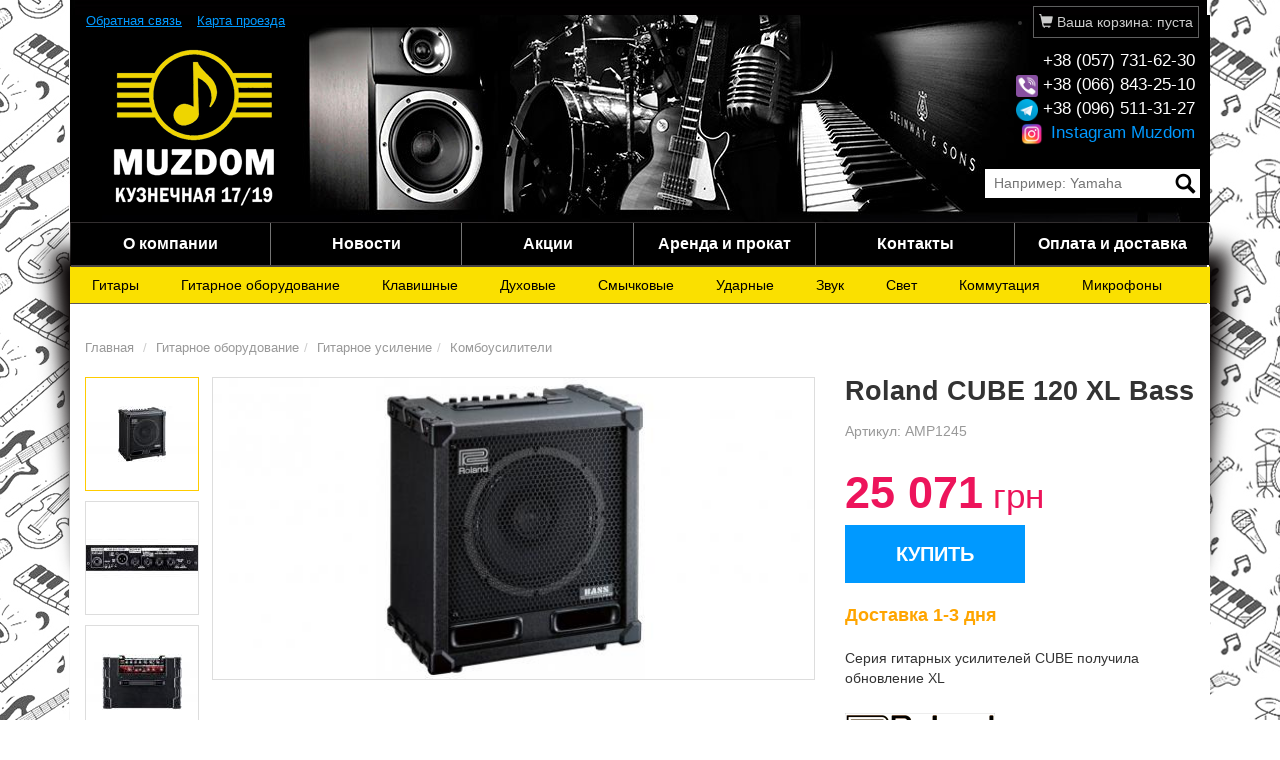

--- FILE ---
content_type: text/html; charset=utf-8
request_url: https://www.muzdom.com/roland-cube-120-xl-bass/i10288/
body_size: 13012
content:
<!DOCTYPE html>
<html lang="ru" prefix="og: http://ogp.me/ns#">
<head>
	<meta charset="utf-8">
	<meta http-equiv="X-UA-Compatible" content="IE=edge">
	<meta name="viewport" content="width=device-width, initial-scale=1">

	<title>Купить Roland CUBE 120 XL Bass в Харькове, Запорожье, Днепропетровске, Сумах, Полтаве</title>
<meta property="og:type" content="website" />
<meta property="og:title" content="Купить Roland CUBE 120 XL Bass в Харькове, Запорожье, Днепропетровске, Сумах, Полтаве"/>
<meta name="description" content="Купить в Харькове Цифровой комбоусилитель Roland CUBE 120 XL Bass Для бас-гитар, цена - 25071 грн. Бесплатная доставка в Киев, Сумы, Донецк, Кривой Рог, Ужгород, Черновцы, Днепропетровск, Запорожье, Одессу, Полтаву. В нашем музыкальном магазине, поможем подобрать гитарный кабель, наушники, педаль к любому комбоусилителю." />
<meta property="og:description" content="Купить в Харькове Цифровой комбоусилитель Roland CUBE 120 XL Bass Для бас-гитар, цена - 25071 грн. Бесплатная доставка в Киев, Сумы, Донецк, Кривой Рог, Ужгород, Черновцы, Днепропетровск, Запорожье, Одессу, Полтаву. В нашем музыкальном магазине, поможем подобрать гитарный кабель, наушники, педаль к любому комбоусилителю."/>
<meta name="keywords" content="" />

	<meta property="og:image" content="https://www.muzdom.com/image_data/10288/590x370/7634dd82b3c1fd6e457519666f204fad.jpg" />
	<meta property="og:image:width" content="590" />	<meta property="og:image:height" content="295" />	<meta property="og:image:type" content="image/jpeg" />
<meta property="og:url" content="https://www.muzdom.com/roland-cube-120-xl-bass/i10288/" /><link rel="canonical" href="https://www.muzdom.com/roland-cube-120-xl-bass/i10288/" />	<link href="https://www.muzdom.com/favicon.ico" rel="icon" type="image/x-icon" />

	<link href="https://www.muzdom.com/css/jquery-ui.css" rel="stylesheet">
	<link href="https://www.muzdom.com/css/bootstrap.min.css" rel="stylesheet">
	<link href="https://www.muzdom.com/css/jquery.fancybox.css" rel="stylesheet">
	<link href="https://www.muzdom.com/css/jquery.raty.css" rel="stylesheet">
	<link href="https://www.muzdom.com/css/style.css" rel="stylesheet">
	<link href="https://www.muzdom.com/css/undoreset.css" rel="stylesheet">
	<link href="https://www.muzdom.com/css/bootstrap-vertical-carousel-fix.css" rel="stylesheet">
	<link href="https://www.muzdom.com/css/media.css" rel="stylesheet">
	<link href="https://www.muzdom.com/css/_bg.css" rel="stylesheet">
		<script src="https://www.muzdom.com/js/jquery.min.js"></script>
	<script>var _base_path = 'https://www.muzdom.com';</script>
</head>

<body>
<header>
	<div class="container">
		<nav class="navbar ">
			<div class="container-fluid">
				<div id="navbar-top-menu" class="navbar-collapse collapse">
					<ul class="nav navbar-nav headmenu">
												<li><a href="#" data-toggle="modal" data-target="#feedback">Обратная связь</a></li>
						<li><a href="https://www.muzdom.com/kontakty/s3/">Карта проезда</a></li>
											</ul>
					<ul class="navbar-right">
						<li>
							<div class="head-cart" id="basket-mini">
								<span class="glyphicon glyphicon-shopping-cart" aria-hidden="true"></span> Ваша корзина:
	пуста
							</div>
						</li>
					</ul>
				</div>
			</div>
		</nav>
		<div class="col-sm-4 col-xs-5 logo-header"><a href="https://www.muzdom.com/" title="Muzdom"><img src="https://www.muzdom.com/images/logo.png" /></a></div>
		<div class="col-sm-4 col-xs-6 text-right">
			<div class="row visible-sm">
				<div class="search">
					<form action="https://www.muzdom.com/search/s/" method="get">
						<input type="text" name="q" id="search" placeholder="Например: Yamaha" autocomplete="off">
						<input type="submit" class="btn-search" value=" ">
					</form>
					<div class="search-result-holder"></div>
				</div>
			</div>
		</div>
		<div class="col-sm-4 col-xs-7 telhead text-right">
			<span>+38 (057) 731-62-30</span><br />
			<span><img src="https://www.muzdom.com/images/icons/viber-ico.png" style="height: 22px;" /> +38 (066) 843-25-10</span><br />
			<span><img src="https://www.muzdom.com/images/icons/telegram-ico.png" style="height: 22px;" /> +38 (096) 511-31-27</span><br />
            <span><a href="https://www.instagram.com/muzdom" target="_blank"><img src="https://www.muzdom.com/images/icons/instagram-ico.png" alt="Instagram Muzdom" style="height:22px; margin-right: 3px;" /> Instagram Muzdom</a></span>
			<div class="row hidden-sm">
				<div class="search">
					<form action="https://www.muzdom.com/search/s/" method="get">
						<input type="text" name="q" id="search" placeholder="Например: Yamaha" autocomplete="off">
						<input type="submit" class="btn-search" value=" ">
					</form>
					<div class="list-group search-result-holder"></div>
				</div>
			</div>
		</div>
	</div>
</header><div class="container">
	<div class="masthead">
	<div class="shadow"></div>
	<nav class="navbar">
		<div class="navbar-header pull-left">
			<button type="button" class="navbar-toggle collapsed" data-toggle="collapse" data-target="#main-nav" aria-expanded="false">
				<span class="sr-only">Toggle navigation</span>
				<span class="icon-bar"></span>
				<span class="icon-bar"></span>
				<span class="icon-bar"></span>
			</button>
		</div>

		<div class="collapse navbar-collapse" id="main-nav">
			<ul class="nav nav-justified main-menu">
				<li><a href="https://www.muzdom.com/o-kompanii/s10/">О компании</a></li>
				<li><a href="https://www.muzdom.com/news/n/">Новости</a></li>
				<li><a href="https://www.muzdom.com/promo/p/">Акции</a></li>
				<li><a href="https://www.muzdom.com/arenda-i-prokat/s2/">Аренда и прокат</a></li>
				<li><a href="https://www.muzdom.com/kontakty/s3/">Контакты</a></li>
				<li><a href="https://www.muzdom.com/oplata-i-dostavka/s1/">Оплата и доставка</a></li>
			</ul>
		</div>
	</nav>
</div>

<nav class="navbar" id="navbar-category-menu-holder">
	<div id="navbar-menu">
		<ul class="nav category-menu">
			<li class="dropdown col-to-be-reseted-at-sm"><a href="https://www.muzdom.com/gitary/c2/">Гитары</a><ul class="hidden-sm hidden-xs dropdown-menu"><li><a href="https://www.muzdom.com/elektrogitary/c15/"><span class="submenu-image-holder"><img src="https://www.muzdom.com/image_data/category/15/60x35.jpg" alt="Электрогитары" /></span>Электрогитары</a></li><li><a href="https://www.muzdom.com/bas-gitary/c16/"><span class="submenu-image-holder"><img src="https://www.muzdom.com/image_data/category/16/60x35.jpg" alt="Бас-гитары" /></span>Бас-гитары</a></li><li><a href="https://www.muzdom.com/akusticheskie-gitary/c23/"><span class="submenu-image-holder"><img src="https://www.muzdom.com/image_data/category/23/60x35.jpg" alt="Акустические гитары" /></span>Акустические гитары</a></li><li><a href="https://www.muzdom.com/klassicheskie-gitary/c28/"><span class="submenu-image-holder"><img src="https://www.muzdom.com/image_data/category/28/60x35.jpg" alt="Классические гитары" /></span>Классические гитары</a></li><li><a href="https://www.muzdom.com/elektro-akusticheskie/c37/"><span class="submenu-image-holder"><img src="https://www.muzdom.com/image_data/category/37/60x35.jpg" alt="Электро-акустические гитары" /></span>Электро-акустические гитары</a></li><li><a href="https://www.muzdom.com/ukulele/c42/"><span class="submenu-image-holder"><img src="https://www.muzdom.com/image_data/category/42/60x35.jpg" alt="Укулеле" /></span>Укулеле</a></li><li><a href="https://www.muzdom.com/silent-gitary/c278/"><span class="submenu-image-holder"><img src="https://www.muzdom.com/image_data/category/278/60x35.jpg" alt="Silent гитары" /></span>Silent гитары</a></li><li><a href="https://www.muzdom.com/trevel-gitary/c279/"><span class="submenu-image-holder"><img src="https://www.muzdom.com/image_data/category/279/60x35.jpg" alt="Тревел гитары" /></span>Тревел гитары</a></li><li><a href="https://www.muzdom.com/mandoliny-i-bandzho/c281/"><span class="submenu-image-holder"><img src="https://www.muzdom.com/image_data/category/281/60x35.jpg" alt="Мандолины и Банджо" /></span>Мандолины и Банджо</a></li></ul></li><li class="dropdown col-to-be-reseted-at-sm"><a href="https://www.muzdom.com/gitarnoe-oborudovanie/c3/">Гитарное оборудование</a><ul class="hidden-sm hidden-xs dropdown-menu"><li><a href="https://www.muzdom.com/gitarnoe-usilenie/c43/"><span class="submenu-image-holder"><img src="https://www.muzdom.com/image_data/category/43/60x35.jpg" alt="Гитарное усиление" /></span>Гитарное усиление</a></li><li><a href="https://www.muzdom.com/gitarnye-aksessuary/c49/"><span class="submenu-image-holder"><img src="https://www.muzdom.com/image_data/category/49/60x35.jpg" alt="Гитарные аксессуары" /></span>Гитарные аксессуары</a></li><li><a href="https://www.muzdom.com//kabel/c242/1109=Инструментальный;16=0;16=1;4=0%7C1400"><span class="submenu-image-holder"><img src="https://www.muzdom.com/image_data/category/59/60x35.jpg" alt="Гитарные кабеля" /></span>Гитарные кабеля</a></li><li><a href="https://www.muzdom.com/struny-dlya-gitary/c60/"><span class="submenu-image-holder"><img src="https://www.muzdom.com/image_data/category/60/60x35.jpg" alt="Струны для гитары" /></span>Струны для гитары</a></li><li><a href="https://www.muzdom.com/mediatory/c61/"><span class="submenu-image-holder"><img src="https://www.muzdom.com/image_data/category/61/60x35.jpg" alt="Медиаторы" /></span>Медиаторы</a></li><li><a href="https://www.muzdom.com/gitarnye-effekty/c62/"><span class="submenu-image-holder"><img src="https://www.muzdom.com/image_data/category/62/60x35.jpg" alt="Гитарные эффекты" /></span>Гитарные эффекты</a></li><li><a href="https://www.muzdom.com/zvukosnimateli/c66/"><span class="submenu-image-holder"><img src="https://www.muzdom.com/image_data/category/66/60x35.jpg" alt="Звукосниматели" /></span>Звукосниматели</a></li><li><a href="https://www.muzdom.com/gitarnye-chehly-keysy/c70/"><span class="submenu-image-holder"><img src="https://www.muzdom.com/image_data/category/70/60x35.jpg" alt="Гитарные чехлы, кейсы" /></span>Гитарные чехлы, кейсы</a></li></ul></li><li class="visible-xs clearfix one-px-menu-spacer"></li><li class="dropdown col-to-be-reseted-at-sm"><a href="https://www.muzdom.com/klavishnye/c4/">Клавишные</a><ul class="hidden-sm hidden-xs dropdown-menu"><li><a href="https://www.muzdom.com/sintezatory/c76/"><span class="submenu-image-holder"><img src="https://www.muzdom.com/image_data/category/76/60x35.jpg" alt="Синтезаторы" /></span>Синтезаторы</a></li><li><a href="https://www.muzdom.com/cifrovye-pianino/c79/"><span class="submenu-image-holder"><img src="https://www.muzdom.com/image_data/category/79/60x35.jpg" alt="Цифровые пианино" /></span>Цифровые пианино</a></li><li><a href="https://www.muzdom.com/midi-klaviatury/c82/"><span class="submenu-image-holder"><img src="https://www.muzdom.com/image_data/category/82/60x35.jpg" alt="Midi клавиатуры" /></span>Midi клавиатуры</a></li><li><a href="https://www.muzdom.com/kombousiliteli-dlya-klavishnyh/c84/"><span class="submenu-image-holder"><img src="https://www.muzdom.com/image_data/category/84/60x35.jpg" alt="Комбоусилители для клавишных" /></span>Комбоусилители для клавишных</a></li><li><a href="https://www.muzdom.com/aksessuary/c85/"><span class="submenu-image-holder"><img src="https://www.muzdom.com/image_data/category/85/60x35.jpg" alt="Аксессуары к клавишным" /></span>Аксессуары к клавишным</a></li><li><a href="https://www.muzdom.com/fortepiano/c261/"><span class="submenu-image-holder"><img src="https://www.muzdom.com/image_data/category/261/60x35.jpg" alt="Фортепиано" /></span>Фортепиано</a></li><li><a href="https://www.muzdom.com/royali/c263/"><span class="submenu-image-holder"><img src="https://www.muzdom.com/image_data/category/263/60x35.jpg" alt="Рояли" /></span>Рояли</a></li><li><a href="https://www.muzdom.com/akkordeony-i-bayany/c277/"><span class="submenu-image-holder"><img src="https://www.muzdom.com/image_data/category/277/60x35.jpg" alt="Аккордеоны и баяны" /></span>Аккордеоны и баяны</a></li><li><a href="https://www.muzdom.com/kalimby/c302/"><span class="submenu-image-holder"><img src="https://www.muzdom.com/image_data/category/302/60x35.jpg" alt="Калимбы" /></span>Калимбы</a></li></ul></li><li class="dropdown col-to-be-reseted-at-sm"><a href="https://www.muzdom.com/duhovye/c5/">Духовые</a><ul class="hidden-sm hidden-xs dropdown-menu"><li><a href="https://www.muzdom.com/gubnye-garmoshki/c91/"><span class="submenu-image-holder"><img src="https://www.muzdom.com/image_data/category/91/60x35.jpg" alt="Губные гармошки" /></span>Губные гармошки</a></li><li><a href="https://www.muzdom.com/pianiki/c95/"><span class="submenu-image-holder"><img src="https://www.muzdom.com/image_data/category/95/60x35.jpg" alt="Пианики" /></span>Пианики</a></li><li><a href="https://www.muzdom.com/fleyty/c96/"><span class="submenu-image-holder"><img src="https://www.muzdom.com/image_data/category/96/60x35.jpg" alt="Флейты" /></span>Флейты</a></li><li><a href="https://www.muzdom.com/blokfleyty/c97/"><span class="submenu-image-holder"><img src="https://www.muzdom.com/image_data/category/97/60x35.jpg" alt="Блокфлейты" /></span>Блокфлейты</a></li><li><a href="https://www.muzdom.com/truby/c98/"><span class="submenu-image-holder"><img src="https://www.muzdom.com/image_data/category/98/60x35.jpg" alt="Трубы" /></span>Трубы</a></li><li><a href="https://www.muzdom.com/saksofony/c99/"><span class="submenu-image-holder"><img src="https://www.muzdom.com/image_data/category/99/60x35.jpg" alt="Саксофоны" /></span>Саксофоны</a></li><li><a href="https://www.muzdom.com/aksessuary-dlya-duhovyh/c100/"><span class="submenu-image-holder"><img src="https://www.muzdom.com/image_data/category/100/60x35.jpg" alt="Аксессуары для духовых" /></span>Аксессуары для духовых</a></li><li><a href="https://www.muzdom.com/trombony/c282/"><span class="submenu-image-holder"><img src="https://www.muzdom.com/image_data/category/282/60x35.jpg" alt="Тромбоны" /></span>Тромбоны</a></li><li><a href="https://www.muzdom.com/gorny/c283/"><span class="submenu-image-holder"><img src="https://www.muzdom.com/image_data/category/283/60x35.jpg" alt="Горны" /></span>Горны</a></li><li><a href="https://www.muzdom.com/kornety/c284/"><span class="submenu-image-holder"><img src="https://www.muzdom.com/image_data/category/284/60x35.jpg" alt="Корнеты" /></span>Корнеты</a></li><li><a href="https://www.muzdom.com/valtorny/c285/"><span class="submenu-image-holder"><img src="https://www.muzdom.com/image_data/category/285/60x35.jpg" alt="Валторны" /></span>Валторны</a></li><li><a href="https://www.muzdom.com/tuby-i-efoniumy/c286/"><span class="submenu-image-holder"><img src="https://www.muzdom.com/image_data/category/286/60x35.jpg" alt="Тубы и эфониумы" /></span>Тубы и эфониумы</a></li><li><a href="https://www.muzdom.com/baritony/c287/"><span class="submenu-image-holder"><img src="https://www.muzdom.com/image_data/category/287/60x35.jpg" alt="Баритоны" /></span>Баритоны</a></li><li><a href="https://www.muzdom.com/goboi/c288/"><span class="submenu-image-holder"><img src="https://www.muzdom.com/image_data/category/288/60x35.jpg" alt="Гобои" /></span>Гобои</a></li><li><a href="https://www.muzdom.com/klarnety/c289/"><span class="submenu-image-holder"><img src="https://www.muzdom.com/image_data/category/289/60x35.jpg" alt="Кларнеты" /></span>Кларнеты</a></li></ul></li><li class="visible-xs clearfix one-px-menu-spacer"></li><li class="dropdown col-to-be-reseted-at-sm"><a href="https://www.muzdom.com/smychkovye/c6/">Смычковые</a><ul class="hidden-sm hidden-xs dropdown-menu"><li><a href="https://www.muzdom.com/skripki/c107/"><span class="submenu-image-holder"><img src="https://www.muzdom.com/image_data/category/107/60x35.jpg" alt="Скрипки" /></span>Скрипки</a></li><li><a href="https://www.muzdom.com/alty/c112/"><span class="submenu-image-holder"><img src="https://www.muzdom.com/image_data/category/112/60x35.jpg" alt="Альты" /></span>Альты</a></li><li><a href="https://www.muzdom.com/violoncheli/c113/"><span class="submenu-image-holder"><img src="https://www.muzdom.com/image_data/category/113/60x35.jpg" alt="Виолончели" /></span>Виолончели</a></li><li><a href="https://www.muzdom.com/kontrabasy/c114/"><span class="submenu-image-holder"><img src="https://www.muzdom.com/image_data/category/114/60x35.jpg" alt="Контрабасы" /></span>Контрабасы</a></li><li><a href="https://www.muzdom.com/struny-dlya-smychkovyh/c115/"><span class="submenu-image-holder"><img src="https://www.muzdom.com/image_data/category/115/60x35.jpg" alt="Струны для смычковых" /></span>Струны для смычковых</a></li><li><a href="https://www.muzdom.com/aksesuary/c116/"><span class="submenu-image-holder"><img src="https://www.muzdom.com/image_data/category/116/60x35.jpg" alt="Аксесуары для смычковых" /></span>Аксесуары для смычковых</a></li></ul></li><li class="visible-sm clearfix one-px-menu-spacer"></li><li class="dropdown col-to-be-reseted-at-sm"><a href="https://www.muzdom.com/udarnye/c7/">Ударные</a><ul class="hidden-sm hidden-xs dropdown-menu"><li><a href="https://www.muzdom.com/akusticheskie-udarnye/c126/"><span class="submenu-image-holder"><img src="https://www.muzdom.com/image_data/category/126/60x35.jpg" alt="Акустические ударные" /></span>Акустические ударные</a></li><li><a href="https://www.muzdom.com/elektronnye-udarnye/c130/"><span class="submenu-image-holder"><img src="https://www.muzdom.com/image_data/category/130/60x35.jpg" alt="Электронные ударные" /></span>Электронные ударные</a></li><li><a href="https://www.muzdom.com/marshevye-barabany/c134/"><span class="submenu-image-holder"><img src="https://www.muzdom.com/image_data/category/134/60x35.jpg" alt="Маршевые барабаны" /></span>Маршевые барабаны</a></li><li><a href="https://www.muzdom.com/perkusciya/c135/"><span class="submenu-image-holder"><img src="https://www.muzdom.com/image_data/category/135/60x35.jpg" alt="Перкусcия" /></span>Перкусcия</a></li><li><a href="https://www.muzdom.com/stoyki-i-mehanika/c144/"><span class="submenu-image-holder"><img src="https://www.muzdom.com/image_data/category/144/60x35.jpg" alt="Стойки и механика для ударных" /></span>Стойки и механика для ударных</a></li><li><a href="https://www.muzdom.com/pedali-dlya-bas-barabana/c145/"><span class="submenu-image-holder"><img src="https://www.muzdom.com/image_data/category/145/60x35.jpg" alt="Педали для бас-барабана" /></span>Педали для бас-барабана</a></li><li><a href="https://www.muzdom.com/tarelki/c146/"><span class="submenu-image-holder"><img src="https://www.muzdom.com/image_data/category/146/60x35.jpg" alt="Тарелки для ударных" /></span>Тарелки для ударных</a></li><li><a href="https://www.muzdom.com/aksessuary/c151/"><span class="submenu-image-holder"><img src="https://www.muzdom.com/image_data/category/151/60x35.jpg" alt="Аксессуары для ударных" /></span>Аксессуары для ударных</a></li></ul></li><li class="visible-xs clearfix one-px-menu-spacer"></li><li class="dropdown col-to-be-reseted-at-sm"><a href="https://www.muzdom.com/zvuk/c8/">Звук</a><ul class="hidden-sm hidden-xs dropdown-menu"><li><a href="https://www.muzdom.com/akusticheskie-sistemy/c162/"><span class="submenu-image-holder"><img src="https://www.muzdom.com/image_data/category/162/60x35.jpg" alt="Акустические системы" /></span>Акустические системы</a></li><li><a href="https://www.muzdom.com/mikshernye-pulty/c174/"><span class="submenu-image-holder"><img src="https://www.muzdom.com/image_data/category/174/60x35.jpg" alt="Микшерные пульты" /></span>Микшерные пульты</a></li><li><a href="https://www.muzdom.com/obrabotkaprocessory/c177/"><span class="submenu-image-holder"><img src="https://www.muzdom.com/image_data/category/177/60x35.jpg" alt="Обработка/процессоры" /></span>Обработка/процессоры</a></li><li><a href="https://www.muzdom.com/studiynye-monitory/c183/"><span class="submenu-image-holder"><img src="https://www.muzdom.com/image_data/category/183/60x35.jpg" alt="Студийные мониторы" /></span>Студийные мониторы</a></li><li><a href="https://www.muzdom.com/usiliteli-moschnosti/c184/"><span class="submenu-image-holder"><img src="https://www.muzdom.com/image_data/category/184/60x35.jpg" alt="Усилители мощности" /></span>Усилители мощности</a></li><li><a href="https://www.muzdom.com/megafony/c185/"><span class="submenu-image-holder"><img src="https://www.muzdom.com/image_data/category/185/60x35.jpg" alt="Мегафоны" /></span>Мегафоны</a></li><li><a href="https://www.muzdom.com/naushniki/c186/"><span class="submenu-image-holder"><img src="https://www.muzdom.com/image_data/category/186/60x35.jpg" alt="Наушники" /></span>Наушники</a></li><li><a href="https://www.muzdom.com/audiointerfeysy/c192/"><span class="submenu-image-holder"><img src="https://www.muzdom.com/image_data/category/192/60x35.jpg" alt="Аудиоинтерфейсы (Звуковые карты)" /></span>Аудиоинтерфейсы (Звуковые карты)</a></li><li><a href="https://www.muzdom.com/chehlykeysysumki/c196/"><span class="submenu-image-holder"><img src="https://www.muzdom.com/image_data/category/196/60x35.jpg" alt="Чехлы,кейсы,сумки" /></span>Чехлы,кейсы,сумки</a></li><li><a href="https://www.muzdom.com/stoyki-derzhateli/c201/"><span class="submenu-image-holder"><img src="https://www.muzdom.com/image_data/category/201/60x35.jpg" alt="Стойки держатели для колонок" /></span>Стойки держатели для колонок</a></li><li><a href="https://www.muzdom.com/portativnye-rekordery-diktofony/c290/"><span class="submenu-image-holder"><img src="https://www.muzdom.com/image_data/category/290/60x35.jpg" alt="Портативные рекордеры (диктофоны)" /></span>Портативные рекордеры (диктофоны)</a></li><li><a href="https://www.muzdom.com/midi-kontrollery/c296/"><span class="submenu-image-holder"><img src="https://www.muzdom.com/image_data/category/296/60x35.jpg" alt="Midi контроллеры и DJ оборудование" /></span>Midi контроллеры и DJ оборудование</a></li></ul></li><li class="dropdown col-to-be-reseted-at-sm"><a href="https://www.muzdom.com/svet/c9/">Свет</a><ul class="hidden-sm hidden-xs dropdown-menu"><li><a href="https://www.muzdom.com/svetovye-pribory/c204/"><span class="submenu-image-holder"><img src="https://www.muzdom.com/image_data/category/204/60x35.jpg" alt="Световые приборы" /></span>Световые приборы</a></li><li><a href="https://www.muzdom.com/lazery/c212/"><span class="submenu-image-holder"><img src="https://www.muzdom.com/image_data/category/212/60x35.jpg" alt="Лазеры" /></span>Лазеры</a></li><li><a href="https://www.muzdom.com/generatory-effektov/c215/"><span class="submenu-image-holder"><img src="https://www.muzdom.com/image_data/category/215/60x35.jpg" alt="Генераторы эффектов" /></span>Генераторы эффектов</a></li><li><a href="https://www.muzdom.com/kontrollerypulty-dmx/c220/"><span class="submenu-image-holder"><img src="https://www.muzdom.com/image_data/category/220/60x35.jpg" alt="Контроллеры,пульты DMX" /></span>Контроллеры,пульты DMX</a></li><li><a href="https://www.muzdom.com/aksessuary/c221/"><span class="submenu-image-holder"><img src="https://www.muzdom.com/image_data/category/221/60x35.jpg" alt="Лампы, стойки, кейсы" /></span>Лампы, стойки, кейсы</a></li><li><a href="https://www.muzdom.com/scena/c271/"><span class="submenu-image-holder"><img src="https://www.muzdom.com/image_data/category/271/60x35.jpg" alt="Сцена (фермы)" /></span>Сцена (фермы)</a></li></ul></li><li class="visible-xs clearfix one-px-menu-spacer"></li><li class="dropdown col-to-be-reseted-at-sm"><a href="https://www.muzdom.com/kommutaciya/c11/">Коммутация</a><ul class="hidden-sm hidden-xs dropdown-menu"><li><a href="https://www.muzdom.com/kabel/c242/"><span class="submenu-image-holder"><img src="https://www.muzdom.com/image_data/category/242/60x35.jpg" alt="Кабель" /></span>Кабель</a></li><li><a href="https://www.muzdom.com/multikory/c248/"><span class="submenu-image-holder"><img src="https://www.muzdom.com/image_data/category/248/60x35.jpg" alt="Мультикоры" /></span>Мультикоры</a></li><li><a href="https://www.muzdom.com/kabelnye-testery/c249/"><span class="submenu-image-holder"><img src="https://www.muzdom.com/image_data/category/249/60x35.jpg" alt="Кабельные тестеры" /></span>Кабельные тестеры</a></li><li><a href="https://www.muzdom.com/razemy/c250/"><span class="submenu-image-holder"><img src="https://www.muzdom.com/image_data/category/250/60x35.jpg" alt="Разьемы" /></span>Разьемы</a></li><li><a href="https://www.muzdom.com/perehodniki/c254/"><span class="submenu-image-holder"><img src="https://www.muzdom.com/image_data/category/254/60x35.jpg" alt="Переходники" /></span>Переходники</a></li><li><a href="https://www.muzdom.com/direkt-boksy/c268/"><span class="submenu-image-holder"><img src="https://www.muzdom.com/image_data/category/268/60x35.jpg" alt="Директ боксы" /></span>Директ боксы</a></li></ul></li><li class="dropdown col-to-be-reseted-at-sm"><a href="https://www.muzdom.com/mikrofony/c225/">Микрофоны</a><ul class="hidden-sm hidden-xs dropdown-menu last"><li><a href="https://www.muzdom.com/mikrofony-shnurovye/c226/"><span class="submenu-image-holder"><img src="https://www.muzdom.com/image_data/category/226/60x35.jpg" alt="Микрофоны шнуровые" /></span>Микрофоны шнуровые</a></li><li><a href="https://www.muzdom.com/kondensatornye-mikrofony/c232/"><span class="submenu-image-holder"><img src="https://www.muzdom.com/image_data/category/232/60x35.jpg" alt="Конденсаторные микрофоны" /></span>Конденсаторные микрофоны</a></li><li><a href="https://www.muzdom.com/radiomikrofony/c236/"><span class="submenu-image-holder"><img src="https://www.muzdom.com/image_data/category/236/60x35.jpg" alt="Радиосистемы" /></span>Радиосистемы</a></li><li><a href="https://www.muzdom.com/mikrofonnye-aksessuary/c240/"><span class="submenu-image-holder"><img src="https://www.muzdom.com/image_data/category/240/60x35.jpg" alt="Микрофонные аксессуары" /></span>Микрофонные аксессуары</a></li><li><a href="https://www.muzdom.com/mikrofonnye-stoyki-derzhateli/c241/"><span class="submenu-image-holder"><img src="https://www.muzdom.com/image_data/category/241/60x35.jpg" alt="Микрофонные стойки, держатели" /></span>Микрофонные стойки, держатели</a></li><li><a href="https://www.muzdom.com/pyupitry/c259/"><span class="submenu-image-holder"><img src="https://www.muzdom.com/image_data/category/259/60x35.jpg" alt="Пюпитры" /></span>Пюпитры</a></li><li><a href="https://www.muzdom.com/karaoke-sistemy/c297/"><span class="submenu-image-holder"><img src="https://www.muzdom.com/image_data/category/297/60x35.jpg" alt="Караоке системы" /></span>Караоке системы</a></li></ul></li><li class="visible-sm clearfix one-px-menu-spacer"></li><li class="visible-xs clearfix one-px-menu-spacer"></li>		</ul>
	</div>
</nav>	<div class="content">
	<div class="row" itemscope itemtype="http://schema.org/Product">
		<div class="col-sm-12">
			<ol class="breadcrumb">
	<li><a href="https://www.muzdom.com/">Главная</a></li>
	<li><a href="https://www.muzdom.com/gitarnoe-oborudovanie/c3/">Гитарное оборудование</a></li><li><a href="https://www.muzdom.com/gitarnoe-usilenie/c43/">Гитарное усиление</a></li><li><a href="https://www.muzdom.com/kombousiliteli/c44/">Комбоусилители</a></li></ol>
					</div>
		<div class="col-sm-8">
			<div class="row">
				
				<div class="image-holder-wrap">
				<div class="col-md-2">
					<ul class="nav slide-main fotos-prive" role="tablist">
																		<li class="active">
							<a href="#toggle-photo-1" data-toggle="tab">
								<img src="https://www.muzdom.com/image_data/10288/112x112/7634dd82b3c1fd6e457519666f204fad.jpg" alt="Roland CUBE 120 XL Bass: 1" />
							</a>
						</li>
												<li>
							<a href="#toggle-photo-2" data-toggle="tab">
								<img src="https://www.muzdom.com/image_data/10288/112x112/81096e5c379f9d9e310432ad4d29564f.jpg" alt="Roland CUBE 120 XL Bass: 2" />
							</a>
						</li>
												<li>
							<a href="#toggle-photo-3" data-toggle="tab">
								<img src="https://www.muzdom.com/image_data/10288/112x112/c3c6fe8555b5cdffd27541dd19e68118.jpg" alt="Roland CUBE 120 XL Bass: 3" />
							</a>
						</li>
											</ul>
				</div>
				<div class="col-md-10">
					<div class="image-holder">
												<div class="tab-content">
																						<div role="tabpanel" class="tab-pane active" id="toggle-photo-1">
									<a href="https://www.muzdom.com/image_data/10288/original/7634dd82b3c1fd6e457519666f204fad.jpg" class="item-image-gallery">
										<img src="https://www.muzdom.com/image_data/10288/590x370/7634dd82b3c1fd6e457519666f204fad.jpg" alt="Roland CUBE 120 XL Bass: 1" itemprop="image" />
									</a>
								</div>
															<div role="tabpanel" class="tab-pane" id="toggle-photo-2">
									<a href="https://www.muzdom.com/image_data/10288/original/81096e5c379f9d9e310432ad4d29564f.jpg" class="item-image-gallery">
										<img src="https://www.muzdom.com/image_data/10288/590x370/81096e5c379f9d9e310432ad4d29564f.jpg" alt="Roland CUBE 120 XL Bass: 2" itemprop="image" />
									</a>
								</div>
															<div role="tabpanel" class="tab-pane" id="toggle-photo-3">
									<a href="https://www.muzdom.com/image_data/10288/original/c3c6fe8555b5cdffd27541dd19e68118.jpg" class="item-image-gallery">
										<img src="https://www.muzdom.com/image_data/10288/590x370/c3c6fe8555b5cdffd27541dd19e68118.jpg" alt="Roland CUBE 120 XL Bass: 3" itemprop="image" />
									</a>
								</div>
													</div>
					</div>
				</div>
			</div>

				
			</div>

			<h1 class="description-caption">Описание</h1>
			<div class="description parent" itemprop="description">
				<div class="text" style="overflow:hidden">
					<p>
													Серия гитарных усилителей CUBE получила обновление XL. Теперь настало время басовой линейки CUBE BASS! Новые басовые комбо-усилители 120XL по традиции остаются малогабаритными и удобными, а обновление XL приносит инновационные технологии обработки звука. Новые комбики поразят вас своим уникальным звучанием благодаря собственной технологии FFP и COSM. FFP - одна из основных технологий Роланда, в которой каждый компонент — усилитель, кабинет, динамик — достигает максимальной эффективности при своем компактном размере. И есть еще кое что, что войдет в историю CUBE BASS: новые COSM эффекты и первый в мире встроенный лупер* (зацикливание музыкального фрагмента) для построения уникальных партий в реальном времени!											</p>
				</div>
				<div style="display:none;" class="rmore">
					<p>Подробнее</p>
					<img src="https://www.muzdom.com/images/arrow-down.png">
				</div>
			</div>

			<div class="details">
				<ul class="nav nav-pills taber nav-justified">
					<li class="active"><a href="#" class="toggle-details" data-id="1">Характеристики</a></li>
					<li><a href="#" class="toggle-details" data-id="2">Видео</a></li>
					<li><a href="#" class="toggle-details" data-id="3">Доставка</a></li>
					<li><a href="#" class="toggle-details" data-id="4">Отзывы <span class="review-number">0</span></a></li>
				</ul>
			</div>
			<div class="details info-item" id="details-1">
				<div class="panel">
					<table class="table table-striped table-condensed">
						<tbody>
																																																																											<tr>
									<th scope="row" style="width:200px;">
										Тип усилителя									</th>
									<td>
										Цифровой									</td>
								</tr>
																																											<tr>
									<th scope="row" style="width:200px;">
										Количество каналов									</th>
									<td>
										2									</td>
								</tr>
																																											<tr>
									<th scope="row" style="width:200px;">
										Рейтинг мощности									</th>
									<td>
										101-200 Вт									</td>
								</tr>
																																											<tr>
									<th scope="row" style="width:200px;">
										Мощность									</th>
									<td>
										120 Вт									</td>
								</tr>
																																											<tr>
									<th scope="row" style="width:200px;">
										Динамик									</th>
									<td>
										2 x 12"									</td>
								</tr>
																																											<tr>
									<th scope="row" style="width:200px;">
										Входы									</th>
									<td>
										Входной разъем (джек 1/4 дюйма), разъем для записи и для наушников Recording Out/Phones (стереофонический джек 1/4 дюйма), разъемы для педальных переключателей Foot Sw (EFX, Delay/Reverb) (джек 1/4 дюйма), разъем для внешнего динамика Ext Speaker (джек 1/4 дюйма)									</td>
								</tr>
																																											<tr>
									<th scope="row" style="width:200px;">
										Эквалайзер									</th>
									<td>
										4-полосный									</td>
								</tr>
																																											<tr>
									<th scope="row" style="width:200px;">
										Эффекты									</th>
									<td>
										Семь эффектов, включая новые эффекты DRIVE и POLY OCTAVE									</td>
								</tr>
																																											<tr>
									<th scope="row" style="width:200px;">
										Управление									</th>
									<td>
										Выключатель питания Power, переключатель чувствительности Pad (-10 Дб), ручка компрессора Compression. Секция COSM: Переключатель Shape, переключатель типа модели (SUPER FLAT, FLIP TOP, B MAN, T.E, BASS360, SESSION, CONCERT 810, SUPER LOW), Ручка чувствительности Gain, ручка громкости Volume. Эквалайзер: уровень басовый частот Bass, уровень нижней середины Low-Mid, уровень нижней середины High-Mid, уровень высоких частот Treble. Секция эффектов: ручка выбора и уровня эффекта (CHORUS, POLY OCTAVE). Задержка и реверберация: ручка Reverb (ROOM, PLATE), ручка DELAY/LOOPER (REC/PLAY/DUB ручка TAP/STOP ручка) Переключатель Pre/Post для балансного выхода, переключатель заземления Gnd Lift									</td>
								</tr>
																																											<tr>
									<th scope="row" style="width:200px;">
										Аналоговые выходы									</th>
									<td>
										линейный выход Line Out (джек 1/4 дюйма), выход на тюнер Tuner Out (джек 1/4 дюйма), FOOT SW Jack (TIP:SOLO, RING:COMP/DRIVE) (1/4" TRS phone type), FOOT SW Jack (TIP:EFX, RING:REVERB) (1/4" TRS phone type), FOOT SW Jack (TIP:DELAY/REC/PLAY/DUB, RING:TAP/STOP) (1/4" TRS phone type)									</td>
								</tr>
																																											<tr>
									<th scope="row" style="width:200px;">
										Дополнительно									</th>
									<td>
										Фразовый лупер для наложения партий в реальном времени с бесконечным количеством треков									</td>
								</tr>
																																											<tr>
									<th scope="row" style="width:200px;">
										Тюнер									</th>
									<td>
										хроматический									</td>
								</tr>
																																											<tr>
									<th scope="row" style="width:200px;">
										Размеры									</th>
									<td>
										46,2 х 32,5 х 51,8 см									</td>
								</tr>
																																											<tr>
									<th scope="row" style="width:200px;">
										Вес									</th>
									<td>
										19,7 кг									</td>
								</tr>
																																																																																																																																																																																																																																																			<tr>
									<th scope="row" style="width:200px;">
										Производство									</th>
									<td>
										Китай									</td>
								</tr>
																																																															<tr>
									<th scope="row" style="width:200px;">
										Гарантия									</th>
									<td>
										12 месяцев									</td>
								</tr>
																										</tbody>
					</table>
				</div>
			</div>
			<div class="details info-item hidden" id="details-2">
				<div class="panel">
					<div class="item-description">
						
														<div class="youtube-holder">
									<iframe src="//www.youtube.com/embed/a9kj8LX3dBA" frameborder="0"></iframe>
								</div>
												</div>
				</div>
			</div>
			<div class="details info-item hidden" id="details-3">
				<div class="panel">
					<h3>СПОСОБЫ ДОСТАВКИ</h3>
<p class="delivery">Доставка осуществляется по Харькову курьером</p>
<p class="delivery">Доставка осуществляется по всей территории Украины через компании грузоперевозчики: Новая Почта, Ин-тайм, Автолюкс.</p>

<p class="delivery">При получении товара Вы должны иметь при себе документ, подтверждающий личность и номер декларации.</p>
<p class="delivery">Доставка выполняется по условиям и срокам, определяемым транспортной компанией.</p>
<p class="delivery">В случае отказа или возврата товара, заказчик оплачивает полную сумму доставки в две стороны.</p>

<h3>СТОИМОСТЬ ДОСТАВКИ</h3>
<p class="delivery">Доставка товара курьером по Харькову осуществляется ТОЛЬКО при заказе на сумму <b>от 500 грн.</b></p>
<p class="delivery">Доставка товара (курьером или по Украине) при заказе на сумму от 8000 грн — БЕСПЛАТНА</p>
<p class="delivery">Доставка товара (курьером или по Украине) при заказе на сумму менее 8000 грн — сумму доставки определяет грузоперевозчик.</p>
<p class="delivery">Стоимость доставки в пригород рассчитывается индивидуально к каждому заказу, зависимо от заказа и расстояния от центра города.</p>
<p class="delivery">Доставка курьером от компании грузоперевозчика ОПЛАЧИВАЕТСЯ ПОКУПАТЕЛЕМ независимо от суммы заказа и рассчитывается компанией грузоперевозчика.</p>

<h3>СПОСОБЫ ОПЛАТЫ</h3>
<p class="delivery">Наличными можно оплатить покупку ПРИ ПОЛУЧЕНИИ (наложенным платежом) в службе доставки или КУРЬЕРУ по Харькову.</p>
<p class="delivery">Безналичными можно оплатить покупку с помощью безналичного расчета (после оформления заказа, менеджер магазина факсом или электронной почтой вышлет Вам счет, который Вы сможете оплатить в кассе отделения любого банка или с расчетного счета Вашей фирмы. Для юридических лиц пакет всех необходимых документов предоставляется вместе с товаром.) Для получения счета необходимо указать реквизиты плательщика.</p>
<p class="delivery">"Оплата частями" или "Мгновенная рассрочка": Данный вид оплаты осуществляется в нашем музыкальном магазине по адресу: ул. Кузнечная 17/19 с помощью POS-терминала от ПриватБанка.</p>
				</div>
			</div>
			<div class="details info-item hidden reviews" id="details-4">
                                <div id="review-form-holder">
				    <div class="review-form">
				    	<p>Написать отзыв</p>
				    	<form id="review-new-form">
                            <input type="hidden" name="item_id" value="10288" />
                            <label for="review-new-rating">Оценка</label>
                            <div class="item-rating-review rating-in-review" id="review-new-rating"></div>
                            <input type="hidden" name="rating" value="0" id="review-new-rating-value" />

                            <label for="review-new-body">Текст</label>
				    		<textarea name="body" id="review-new-body"></textarea>

				    		<label for="review-new-name">Ваше имя</label>
				    		<input type="text" name="name" id="review-new-name">

				    		<label for="review-new-email">Email</label>
				    		<input type="email" name="email" id="review-new-email">

				    		<label for="review-new-phone">Телефон</label>
				    		<input type="text" name="phone" id="review-new-phone">

				    		<a href="#" class="review-btn">Оставить отзыв</a>
				    	</form>
				    </div>
                </div>
		    </div>
		</div>

		<div class="col-sm-4">
			<div class="descript">
				<h1 itemprop="name">Roland CUBE 120 XL Bass</h1>
				<meta itemprop="model" content="CUBE 120 XL Bass" />
				<span>Артикул: <span itemprop="sku">AMP1245</span></span>
			</div>
			<div class="cost" itemprop="offers" itemscope itemtype="http://schema.org/Offer">
									<b>25 071</b> грн					<meta itemprop="price" content="25071" />
					<meta itemprop="priceCurrency" content="UAH" />
					<span class="empty">&nbsp;</span>
					<a href="#" class="buy-btn" id="buy-btn_10288">КУПИТЬ</a>
					<input type="hidden" id="basket_amount_10288" value="1">
								<link itemprop="availability" href="https://schema.org/PreOrder" /><p class="orange">Доставка 1-3 дня</p>			</div>

            			<p>Серия гитарных усилителей CUBE получила обновление XL</p>

			<div class="brand-logo">
								<a class="brand-logo-image" href="https://www.muzdom.com/Roland/brand/"><img src="https://www.muzdom.com/image_data/brand/item_Roland.png" /></a>
								<meta itemprop="brand" content="Roland" />
				<a href="https://www.muzdom.com/Roland/brand/">Все товары Roland</a>
			</div>

			<h4>Мы принимаем оплату</h4>
			<img src="https://www.muzdom.com/images/pay-logo.jpg"><br />
			<img src="https://www.muzdom.com/images/pay-credit.jpg">
			<div class="details">
				<a href="https://www.muzdom.com/"><h4>Узнайте подробнее</h4></a>
				<p>тел: (057) 731-62-30</p>
			</div>
			<div class="item-social-buttons">
				<span class='st_vkontakte_large' displayText='Vkontakte'></span>
				<span class='st_facebook_large' displayText='Facebook'></span>
				<span class='st_googleplus_large' displayText='Google +'></span>
				<span class='st_twitter_large' displayText='Tweet'></span>
				<span class='st_pinterest_large' displayText='Pinterest'></span>
			</div>
		</div>

					<div class="col-xs-12">
				<div class="col-xs-12 seo-text undoreset">
					Купить в Харькове Цифровой комбоусилитель Roland CUBE 120 XL Bass Для бас-гитар, цена - 25071 грн. Бесплатная доставка в Киев, Сумы, Донецк, Кривой Рог, Ужгород, Черновцы, Днепропетровск, Запорожье, Одессу, Полтаву. В нашем музыкальном магазине, поможем подобрать гитарный кабель, наушники, педаль к любому комбоусилителю.				</div>
			</div>
			</div>
</div>

<script src="https://ws.sharethis.com/button/buttons.js"></script>
<script>stLight.options({publisher: "599effd9-47b6-446f-8a9f-5469c9aaa5bc", doNotHash: false, doNotCopy: false, hashAddressBar: false});</script>
<script>
	$(document).ready(function() {
		$('.toggle-details').click(function() {
			var id = $(this).attr('data-id');

			$('.details.info-item').addClass('hidden');
			$('#details-'+ id).removeClass('hidden');
			$('.toggle-details').parent().removeClass('active');
			$(this).parent().addClass('active');
			return false;
		});
		$(".item-image-gallery").click(function() {
			$.fancybox.open([
															{ href : 'https://www.muzdom.com/image_data/10288/original/7634dd82b3c1fd6e457519666f204fad.jpg', title : 'Roland CUBE 120 XL Bass: 1' },{ href : 'https://www.muzdom.com/image_data/10288/original/81096e5c379f9d9e310432ad4d29564f.jpg', title : 'Roland CUBE 120 XL Bass: 2' },{ href : 'https://www.muzdom.com/image_data/10288/original/c3c6fe8555b5cdffd27541dd19e68118.jpg', title : 'Roland CUBE 120 XL Bass: 3' }									],
				{
					padding: 0
				}
			);
			return false;
		});
		
		if ($(".parent .text p").length) {
			blok_height = Number($(".parent .text p").css('height').replace('px',''));
			if (blok_height > 75) {
				$(".parent .text p").css('max-height','75px');
				$(".parent .rmore").show();
			}
		}
		$(".parent .rmore").on('click', function(){
			if ($(".parent .text p").css('max-height') != 'none') {
				$(".parent .text p").css('max-height','');
				$(".parent .rmore").css('display', 'none');
			}
		});
	});
</script></div>
<footer class="footer">
	<div class="logos">
		<div class="container">
			<a class="footer-brand" href="https://www.muzdom.com/AKG/brand/"><img src="https://www.muzdom.com/image_data/brand/footer_AKG.png" alt="AKG" /></a><a class="footer-brand" href="https://www.muzdom.com/Bespeco/brand/"><img src="https://www.muzdom.com/image_data/brand/footer_Bespeco.png" alt="Bespeco" /></a><a class="footer-brand" href="https://www.muzdom.com/Boss/brand/"><img src="https://www.muzdom.com/image_data/brand/footer_BOSS.png" alt="BOSS" /></a><a class="footer-brand" href="https://www.muzdom.com/Caraya/brand/"><img src="https://www.muzdom.com/image_data/brand/footer_Caraya.png" alt="Caraya" /></a><a class="footer-brand" href="https://www.muzdom.com/Casio/brand/"><img src="https://www.muzdom.com/image_data/brand/footer_Casio.png" alt="Casio" /></a><a class="footer-brand" href="https://www.muzdom.com/CME/brand/"><img src="https://www.muzdom.com/image_data/brand/footer_CME.png" alt="CME" /></a><a class="footer-brand" href="https://www.muzdom.com/Cort/brand/"><img src="https://www.muzdom.com/image_data/brand/footer_Cort.png" alt="Cort" /></a><a class="footer-brand" href="https://www.muzdom.com/Epiphone/brand/"><img src="https://www.muzdom.com/image_data/brand/footer_Epiphone.png" alt="Epiphone" /></a><a class="footer-brand" href="https://www.muzdom.com/Fender/brand/"><img src="https://www.muzdom.com/image_data/brand/footer_Fender.png" alt="Fender" /></a><a class="footer-brand" href="https://www.muzdom.com/Hohner/brand/"><img src="https://www.muzdom.com/image_data/brand/footer_Hohner.png" alt="Hohner" /></a><a class="footer-brand" href="https://www.muzdom.com/Ibanez/brand/"><img src="https://www.muzdom.com/image_data/brand/footer_Ibanez.png" alt="Ibanez" /></a><a class="footer-brand" href="https://www.muzdom.com/Korg/brand/"><img src="https://www.muzdom.com/image_data/brand/footer_Korg.png" alt="Korg" /></a><a class="footer-brand" href="https://www.muzdom.com/LAG/brand/"><img src="https://www.muzdom.com/image_data/brand/footer_Lag.png" alt="Lag" /></a><a class="footer-brand" href="https://www.muzdom.com/Laney/brand/"><img src="https://www.muzdom.com/image_data/brand/footer_Laney.png" alt="Laney" /></a><a class="footer-brand" href="https://www.muzdom.com/Marshall/brand/"><img src="https://www.muzdom.com/image_data/brand/footer_Marshall.png" alt="Marshall" /></a><a class="footer-brand" href="https://www.muzdom.com/Orange/brand/"><img src="https://www.muzdom.com/image_data/brand/footer_Orange.png" alt="Orange" /></a><a class="footer-brand" href="https://www.muzdom.com/Sennheiser/brand/"><img src="https://www.muzdom.com/image_data/brand/footer_Sennheiser.png" alt="Sennheiser" /></a><a class="footer-brand" href="https://www.muzdom.com/Shure/brand/"><img src="https://www.muzdom.com/image_data/brand/footer_Shure.png" alt="Shure" /></a><a class="footer-brand" href="https://www.muzdom.com/Swing/brand/"><img src="https://www.muzdom.com/image_data/brand/footer_Swing.png" alt="Swing" /></a><a class="footer-brand" href="https://www.muzdom.com/Yamaha/brand/"><img src="https://www.muzdom.com/image_data/brand/footer_Yamaha.png" alt="Yamaha" /></a>		</div>
	</div>
	<div class="container">
		<div class="col-md-2 col-sm-4 col-xs-6 text-left" style="border-right: 1px solid #ccc;">
			&copy; 2011-2026 Muzdom.<br />
			Все права защищены.<br />
			<a href="#" data-toggle="modal" data-target="#feedback">Обратная связь</a><br />
			<a href="https://www.muzdom.com/kontakty/s3/">Контактная информация</a>
		</div>
		<div class="col-md-2 col-sm-4 col-xs-6 text-center" style="border-right: 1px solid #ccc;">
			+38 (057) 731-62-30<br />
			<a href="mailto:info@muzdom.com">info@muzdom.com</a>
		</div>
		<div class="visible-xs clearfix" style="height: 100px;"></div>
		<div class="col-md-2 col-sm-4 col-xs-6 text-center" style="border-right: 1px solid #ccc;">
			Время работы:<br />
			Пн-Сб: 10:00 -  17:00<br />
			Вс: выходной
		</div>
		<div class="visible-sm clearfix" style="height: 100px;"></div>
		<div class="col-md-2 col-sm-4 col-xs-6 text-center" style="border-right: 1px solid #ccc;">
			Украина, г. Харьков,<br />
			ул. Кузнечная, 17/19<br />
			<a href="https://www.muzdom.com/kontakty/s3/">Карта проезда</a>
		</div>
		<div class="visible-xs clearfix" style="height: 100px;"></div>
		<div class="col-md-2 col-sm-4 col-xs-6 text-center" style="border-right: 1px solid #ccc;">
			Follow us<br />
			<a href="https://www.facebook.com/groups/muzdom/"><img src="https://www.muzdom.com/images/icons/fb-ico.png" alt="Facebook Muzdom" style="height:22px; margin-right: 3px;" /></a>
			<a href="https://vk.com/muzdom_shop" target="_blank"><img src="https://www.muzdom.com/images/icons/vk-ico.png" alt="VKontakte Muzdom" style="height:22px; margin-right: 3px;" /></a>
			<a href="https://www.instagram.com/muzdom" target="_blank"><img src="https://www.muzdom.com/images/icons/instagram-ico.png" alt="Instagram Muzdom" style="height:22px; margin-right: 3px;" /></a>
		</div>
		<div class="col-md-2 col-sm-4 col-xs-6 text-center">
			Создание сайта: <a href="https://devgroup.com.ua"><img src="https://www.muzdom.com/images/devGroup.png"  alt="devGroup" title="Создание сайта: devGroup" /></a>
		</div>
	</div>

<!--    <div style="display: none">-->
<!--        <a id="ny_pic" href="--><!--/images/muzdom-ny2020.jpg"></a>-->
<!--    </div>-->
</footer>

<div class="modal fade" id="basket" tabindex="-1" role="dialog" aria-labelledby="basket_label">
	<div class="modal-dialog" role="document">
		<div class="modal-content">
					</div>
	</div>
</div>

<div class="modal fade" id="feedback" tabindex="-1" role="dialog" aria-labelledby="feedback_label">
	<div class="modal-dialog" role="document">
		<div class="modal-content">
			<div class="modal-header">
	<button type="button" class="close" data-dismiss="modal" aria-label="Close"><span aria-hidden="true"><img src="https://www.muzdom.com/images/close.png"></span></button>
	<h4 class="modal-title" id="feedback_label">Обратная связь</h4>
</div>
<div class="modal-body">
	<form action="#" method="post" id="feedback_form">
		<div class="form-horizontal">
			<div class="form-group">
				<label for="name" class="col-sm-3 control-label">Имя</label>
				<div class="col-sm-6">
					<input type="text" class="form-control" id="feedback_name" name="feedback_name" placeholder="Иван">
				</div>
			</div>
			<div class="form-group">
				<label for="phone" class="col-sm-3 control-label">Телефон</label>
				<div class="col-sm-6">
					<input type="text" class="form-control" id="feedback_phone" name="feedback_phone" placeholder="+38 (123) 456 78 90" data-inputmask="'mask': '+38 (999) 999 99 99'">
				</div>
			</div>
			<div class="form-group">
				<label for="email" class="col-sm-3 control-label">Email</label>
				<div class="col-sm-6">
					<input type="email" class="form-control" id="feedback_email" name="feedback_email" placeholder="ivan.ivanov@example.com">
				</div>
			</div>
			<div class="form-group">
				<label for="feedback_message" class="col-sm-3 control-label">Сообщение</label>
				<div class="col-sm-6">
					<textarea class="form-control" rows="5" name="feedback_message" id="feedback_message"></textarea>
				</div>
			</div>
		</div>
	</form>

	<div class="text-center" style="display: none" id="feedback_thank">
		<h1>Спасибо, запрос отправлен!</h1>
		<h3>Мы свяжемся с Вами в ближайшее время.</h3>
	</div>
</div>
<div class="modal-footer">
	<div class="cost pull-right">
		<a href="#" onclick="feedback();" style="width: 265px;">Отправить</a>
	</div>
</div>		</div>
	</div>
</div>

<script src="https://www.muzdom.com/js/jquery-ui.js"></script>
<!-- Include all compiled plugins (below), or include individual files as needed -->
<script src="https://www.muzdom.com/js/bootstrap.min.js"></script>
<script src="https://www.muzdom.com/js/jquery.fancybox.pack.js"></script>
<script src="https://www.muzdom.com/js/jquery.raty.js"></script>
<script src="https://www.muzdom.com/js/script.js"></script>
<script src="https://www.muzdom.com/js/number_format.js"></script>
<script src="https://www.muzdom.com/js/validator.min.js"></script>
<!-- HTML5 shim and Respond.js for IE8 support of HTML5 elements and media queries -->
<!-- WARNING: Respond.js doesn't work if you view the page via file:// -->
<!--[if lt IE 9]>
<script src="https://oss.maxcdn.com/html5shiv/3.7.2/html5shiv.min.js"></script>
<script src="https://oss.maxcdn.com/respond/1.4.2/respond.min.js"></script>
<![endif]-->

    <script>
        $(document).ready(function () {
            $('#review-new-form .review-btn').click(function () {
                send_review();
                return false;
            })
        })
    </script>

<script src="https://www.muzdom.com/js/jquery.inputmask.bundle.min.js"></script>
<script>
	$(document).ready(function() {
		$(":input").inputmask();
	});
</script>

<!-- Piwik -->
<script type="text/javascript">
	var _paq = _paq || [];
	_paq.push(["setDomains", ["*.muzdom.com"]]);
	_paq.push(['trackPageView']);
	_paq.push(['enableLinkTracking']);
	(function() {
		var u="//piwik.devgroup.com.ua/";
		_paq.push(['setTrackerUrl', u+'piwik.php']);
		_paq.push(['setSiteId', 14]);
		var d=document, g=d.createElement('script'), s=d.getElementsByTagName('script')[0];
		g.type='text/javascript'; g.async=true; g.defer=true; g.src=u+'piwik.js'; s.parentNode.insertBefore(g,s);
	})();
</script>
<noscript><p><img src="//piwik.devgroup.com.ua/piwik.php?idsite=14" style="border:0;" alt="" /></p></noscript>
<!-- End Piwik Code -->
<script>
	(function(i,s,o,g,r,a,m){i['GoogleAnalyticsObject']=r;i[r]=i[r]||function(){
			(i[r].q=i[r].q||[]).push(arguments)},i[r].l=1*new Date();a=s.createElement(o),
		m=s.getElementsByTagName(o)[0];a.async=1;a.src=g;m.parentNode.insertBefore(a,m)
	})(window,document,'script','//www.google-analytics.com/analytics.js','ga');

	ga('create', 'UA-5651010-22', 'auto');
	ga('send', 'pageview');

</script>

<!-- BEGIN JIVOSITE CODE {literal} -->
<!--<script type='text/javascript'>-->
<!--	(function(){ var widget_id = 'QIc7bTj5nE';var d=document;var w=window;function l(){-->
<!--		var s = document.createElement('script'); s.type = 'text/javascript'; s.async = true; s.src = '//code.jivosite.com/script/widget/'+widget_id; var ss = document.getElementsByTagName('script')[0]; ss.parentNode.insertBefore(s, ss);}if(d.readyState=='complete'){l();}else{if(w.attachEvent){w.attachEvent('onload',l);}else{w.addEventListener('load',l,false);}}})();</script>-->
<!-- {/literal} END JIVOSITE CODE -->
</body>
</html>


--- FILE ---
content_type: text/css
request_url: https://www.muzdom.com/css/style.css
body_size: 5244
content:
body {
	background: url(../images/header.jpg) repeat-x top;
}
a {color: #0099ff;}
h3, h4 {
    font-weight: bold;
}
header {
	background: url(../images/head-image.jpg) center 15px no-repeat;
}
.navbar {
	margin-bottom: 0px;
    min-height: 38px;
}
.headmenu>li>a {
	text-decoration: underline;
	font-size: 13px;
	padding: 10px 15px 10px 0;
}
.headmenu>li>a:focus, 
.headmenu>li>a:hover {
    text-decoration: none;
    color: #999999;
    background-color: #000;
}
.navbar-collapse {
	padding: 0;
}
.masthead {
    position: relative;
}
.head-cart {
	padding: 5px;
    border: 1px solid #5F5F5F;
    margin-top: 5px;
    color: #cccccc;
    margin-right: 10px;
}
.logo-header {
    padding: 0 0 15px 40px;
}
.head-cart a:focus,
.head-cart a:hover {
    color: #0099ff;
    text-decoration: underline;
}
.telhead {
	color: #fff;
	font-size: 17px;
}
.telhead span {
	color: #fff;
}
.search {
    background: #fff;
    margin: 24px 0;
    width: 215px;
    float: right;
    margin-right: 10px;
}
.search input {
    border: 0;
    line-height: 27px;
    color: #333;
    font-size: 14px;
}
input.btn-search  {
    background: rgba(255, 255, 255, 0)url(../images/lupa.png) no-repeat center center;
    height: 29px;
    width: 29px;
    border: 0;
 
    z-index: 20;
    cursor: pointer;
}
.main-menu>li  {
	background: #000;
	border-right: 1px solid #747474; 
}
.main-menu>li:last-child {
	border-right: none;
}
.main-menu>li>a {
    color: #fff;
    font-weight: 700;
 
    font-size: 16px;
}
.main-menu>li>a:focus,
.main-menu>li>a:hover,
.main-menu>li.active>a {
    background: #cccccc;
    color: #000;
}
.navbar {
    border-radius: 0;
}
#navbar-category-menu-holder {
    border-left: 1px solid #fae000;
    border-right: 1px solid #fae000;
}
.category-menu {
	background: #fae000;
}
.category-menu>li {
	    display: table-cell;
      padding: 0 6px;
    float: none;
    text-align: center;
}
.category-menu>li>a {
	color: #000;
	     font-size: 14px;
	    padding: 8px 15px;
}
.category-menu>li>a:focus,
.category-menu>li>a:hover,
.category-menu>li:hover>a {
	color: #fff;
	background: #999999;
}
.nav .open>a, .nav .open>a:focus, .nav .open>a:hover {
    background-color: #999986;
    border-color: rgba(255, 255, 255, 0);
    color: #fff;
}
.dropdown-menu {
    position: absolute;
    top: 100%;
    left: 0;
    z-index: 1000;
    display: none;
    float: left;
    min-width: 160px;
    padding: 15px;
    margin: 0 6px 0;
    font-size: 14px;
    text-align: left;
    list-style: none;
    background-color: #fff;
    -webkit-background-clip: padding-box;
    background-clip: padding-box;
    border: 1px solid #ccc;
    border: 1px solid rgba(0,0,0,.15);
 	border-radius: 0;
    -webkit-box-shadow: 0 -6px 12px rgba(0,0,0,.2);
    box-shadow: 0 -6px 12px rgba(0,0,0,.2);
}
.dropdown-menu.last {
    left: -160px;
}
.dropdown-menu>li>a {
    line-height: 40px;
}
.dropdown-menu>li>a:hover {
	color: #0099ff;
	text-decoration: underline;
}
.category-menu .submenu-image-holder {
    width: 60px;
    height: 35px;
    margin-right: 8px;
    display: inline-block;
}
.banner-home {
	background: #fff;
	padding: 30px 30px 0 30px;
}
.shadow {
	position: absolute;
	width: 100%;
    z-index: -1;
}
.shadow:after {
	content: " ";
	background: url(../images/shdw-l.png) no-repeat;
	width: 45px;
	height: 366px;
	float: left;
	margin-left: -44px;
	position: absolute;
}
.shadow:before {
	content: " ";
	background: url(../images/shdw-r.png) no-repeat;
	width: 45px;
	height: 366px;

	float: right;
	margin-right: -44px;
}
.slide-main>li>a {
    position: relative;
    display: block;
    padding: 0;
    border: 1px solid #ddd;
    margin-bottom: 10px;
}
.slide-main>li>a:focus, 
.slide-main>li>a:hover,
.slide-main>li.active>a {
    background-color: #fff;
    border: 1px solid #ffcc00;
}
.slide-main img {
	width: 100%; 
}
.fotos-prive img {
    max-width: 112px;
    max-height: 112px;
    position: absolute;
    left: 0;
    right: 0;
    top: 0;
    bottom: 0;
    margin: auto;
    width: auto;
    height: auto;
}
.tab-pane img {
	width: 100%;
	border: 1px solid #ddd;
}
 .fotos-prive>li>a {
 
    height: 114px;
    width: 114px;
}
.home-content {
 padding: 20px 30px;
        background-color: #fff;
}
ul.brands {
  /*columns: 2;
  -webkit-columns: 2;
  -moz-columns: 2;*/
  padding: 10px 35px;
  margin-bottom:  0px;
}
ul.brands li {
    width: 50%;
    float: left;
}
.brands a {
	color: #333333;
}
.carousel-control.top,
.carousel-control.bottom {
    background-image: none;
}
.carousel-control.top {
    bottom: auto;
    width: 100%;
    top: 0;
}
.carousel-control.bottom {
    bottom: 0;
    width: 100%;
    top: auto;
}
.carousel-control.top img,
.carousel-control.bottom img {
    width: 100%;
}
.product {
	border: 1px solid #ccc;
    text-align: center;
    margin-bottom: 26px;
 
        z-index: 8;
}
 
.product:hover{
    /*cursor: pointer;*/
    z-index: 10;
    background-color: #fff;
    box-shadow: 0 0 20px #999;
}
.image-holder {
    position: relative;
}
.product .image-holder {
    min-width: 176px;
    min-height: 176px;
}
.product .image-holder img {
    margin: auto;
    width: 100%;
    display: block;
    position: absolute;
    left: 0;
    top: 0;
    bottom: 0;
    right: 0;
    max-width: 176px;
    max-height: 176px;
}
.dtl {
    display: none;
 
    z-index: 50;
}
.dtl p {
    z-index: 111;
    font-size: 11px;
    padding: 10px;
    text-align: left;
    margin-bottom: 0;
}
.product:hover .buy-click>a {
    background: #069bff;
    display: block!important;
}
.product:hover a.name {
    color: #069bff;
}
.product:hover .dtl{
    display: inherit;
    background: #fff;
        position: absolute;
        padding: 10px 0;
            width: 84%;
            margin-right: 16px;
            box-shadow: 0 5px 10px #999;
}
a.name {
	font-size: 14px;
    text-decoration: none;
    color: #000;
    margin-bottom: 5px;
    display: block;
        line-height: 22px;
        height: 44px;
        overflow: hidden;
    background-color: #fff;
    opacity: 0.7;
    font-weight: bold;
}
.price {
	background: #ccc;
    font-size: 15px;
    font-weight: bold;
    padding: 8px 4px;
    border-bottom: 1px solid #ccc;
}
.price span {
	font-weight: 400;
	font-size: 12px;
}
.sale {
	background: #fae000;
    padding: 8px 4px;
	max-height: 38px;
    line-height: 6px;
    text-align: left;
    color: #ff0000;
    border-bottom: 0;
}
p.old-price {
	font-size: 12px;
	text-align: left;
	color: #000;
	text-decoration: line-through;
}
.buy-click {
	padding: 0
}
.buy-click a {
	display: block;
	text-align: center;
	padding: 9px;
	background: #ed145b;
	color: #fff;
	font-weight: bold;
	width: 100%;
}
.buy-click a:hover {
	text-decoration: none;
	cursor: pointer;
	background: #F75187;
}
.filter-do a {
    background: #0099ff;
}
.filter-reset a {
    background: #ccc;
}
.filter-do a:hover {
    background: #0066ff;
}
.filter-reset a:hover {
    background: #ddd;
}
.flag,
.flag.stock {
    background: url(../images/flags.png) no-repeat;
    height: 26px;
    width: 100px;
    position: absolute;
    left: -9px;
    top: 10px;
    z-index: 5;
}
.flag.sale {
	background-position: 0 -54px;
}
.flag.new {
	background-position: 0 -27px;
}
.flag.hit {
    background-position: 0 -80px;
}
.news-block {
	border: 1px solid #ccc;
	padding: 15px;
}
.news-block span {
	font-size: 12px;
	color: #999;
}
.news-block img {
	width: 100%;
}
.news-block p {
	    font-size: 12px;
    margin: 12px 0;
}
.news-block h4 {
	margin-top: 0;
    font-size: 16px;
}
.seo-text {
	    font-size: 12px;
    overflow-x: hidden;
}
.pages {
	height: 37px;
    float: right;
}
.pages li {
 	list-style: none;
 	float: left;
 	    margin-right: 5px;
}
.pages>li>a {
	text-align: center;
    background: #ccc;
    display: block;
    height: 30px;
    width: 25px;

    padding: 5px 0;
    color: #000;
}
.pages>li>a:hover {
    background: #fae000;
    text-decoration: none;
}
.pages li.active-page a {
	background: #0099ff!important;
	color: #fff!important;
}
.pg {
	text-align: right;
    margin-bottom: 50px;
    position: relative;
}
.content {
	background: #fff;
	    padding: 15px;
}
.breadcrumb {
        padding: 0;
        margin-top: 20px;
    margin-bottom: 20px;
 	    font-size: 13px;
    list-style: none;
    background-color: #fff;
    border-radius: 0;
}
.breadcrumb>li>a {
	color: #999;
}
.breadcrumb>.active {
    color: #424242;
}
.descript h1 {
	margin: 0;
    font-size: 27px;
    font-weight: 800;
        margin-bottom: 15px;
}
.descript span {
	color: #999;
}
.cost {
	margin: 20px 0 0 0;
    font-size: 35px;
    color: #ed145b;
}
.cost b {
	font-size: 45px;
}
.cost span {
	text-decoration: line-through;
    float: right;
    font-size: 22px;
    margin-top: 15px;
    color: #999;
}
.cost span.empty {
    text-decoration: none;
}
.cost a {
    background-color: #0099ff;
    display: block;
    color: #fff;
    padding: 15px;
    font-size: 20px;
    font-weight: bold;
    text-align: center;
    width: 180px;
}
.cost a:focus,
.cost a:hover {
	text-decoration: none;
	background-color: #ed145b
}
.cost p {
	font-size: 18px;
	font-weight: bold;
	color: #339900;
	margin: 20px 0;
}
.cost p.grey {
    color: #ccc;
}
.cost p.orange {
    color: #ffa500;
}
.item-rating-holder {
    margin-bottom: 20px;
}
.item-rating-thank {
    font-style: italic;
    font-size: 12px;
}
.brand-logo {
	margin: 25px 0;
}
.brand-logo a {
	text-decoration: underline;
}
.brand-logo .brand-logo-image {
    display: block;
    background-color: #000;
    width: 150px;
}
.brand-logo .brand-logo-image img{
    margin-right: 10px;
    width: 150px;
}
.banner {
	width: 100%;
	margin: 20px 0;
}
.banner img {
    width: 100%;
    border: 1px solid #ccc;
}
.details {
	margin-top: 15px;
}
.details p {
	color: #000;
    text-align: right;
    width: 165px;
    font-size: 16px;
    font-weight: bold;
}
.details.info-item {
    padding: 0 10px;
}
.details p.delivery {
    text-align: left;
    margin-bottom: 0;
    width: auto;
    font-size: 14px;
    font-weight: normal;
}
.taber>li>a,
.description-caption {
    text-decoration: none;
    background-color: #FFF;
    border-bottom: 5px solid #ccc;
    border-radius: 0;
    padding: 7px 5px;
    font-weight: bold;
    margin: 0 10px;
        font-size: 17px;
}
.description-caption {
    width: 213px;
    margin: 20px 10px 10px;
    text-align: center;
    font-size: 24px;
    border-bottom: none;
}
.description {
    padding: 10px;
}
.rmore {
  display: flex;
  align-items: center;
  justify-content: center;
  position: absolute;
  cursor: pointer;
  text-align: center;
  vertical-align: middle;
  color: #0099ff;
  text-decoration: underline;
  width: 100%;
  height: 120px;
  padding-top: 100px;
  background: transparent;
  background: -webkit-linear-gradient(top, rgba(255,255,255,0.7), rgba(0,0,0,0)); /* For Safari 5.1 to 6.0 */
  background: -o-linear-gradient(top, rgba(255,255,255,0.7), rgba(0,0,0,0)); /* For Opera 11.1 to 12.0 */
  background: -moz-linear-gradient(top, rgba(255,255,255,0.7), rgba(0,0,0,0)); /* For Firefox 3.6 to 15 */
  background: linear-gradient(to top, rgba(255,255,255,0.7), rgba(0,0,0,0));
  bottom: -4px;

}
.rmore p {
    margin-bottom: 0;
}
.parent {
  display: block;
  position: relative;
  transition: 700ms;
}
.review-number {
    margin-left: 10px;
    color: #000;
}
.reviews p {
    text-align: left;
}
.reviews h3 {
    margin-bottom: 20px;
}
.reviews h3 .review-number {
    font-size: 13px;
}
.review-item {
    margin-bottom: 20px;
}
.review-header,
.review-sender {
    display: flex;
    justify-content: space-between;
    align-items: center;
}
.review-header {
    margin-bottom: 15px;
}
.review-sender p {
    margin-bottom: 0;
}
.rating-in-review.item-rating {
    margin: 0;
}
.review-date {
    color: #666666;
    font-weight: 400;
}
.review-body p {
    font-weight: 400;
    width: 100%;    
}
.review-form {
    border: 1px solid #b5b5b5;
    padding: 25px;
    margin-bottom: 20px;
}
.review-form form {
    display: flex;
    flex-direction: column;
}
.review-form form textarea,
.review-form form input {
    margin-bottom: 10px;
    border-radius: 3px;
    border: 1px solid #d6d3d3;
    width: 80%;
    padding: 5px;
}
.review-form form textarea {
    resize: none;
    min-height: 100px;
}
.review-form form input {
    height: 35px;
}
.review-form form label {
    color: #666666;
}
.review-btn {
    background-color: #0099ff;
    display: block;
    color: #fff;
    padding: 15px;
    font-size: 15px;
    font-weight: bold;
    text-align: center;
    width: 80%;
    margin-top: 10px;
    border-radius: 3px;
}
.review-btn:hover,
.review-btn:focus {
    background-color: #ed145b;
    text-decoration: none;
    color: #fff;
}
.review-feedback {
    height: 200px;
    padding: 30px;
    border: 1px solid #b5b5b5;
}
.review-feedback p {
    font-weight: 400;
    width: 100%;
}
.review-feedback a {
    text-decoration: underline;
}
.nav-pills>li.active>a, 
.nav-pills>li.active>a:focus, 
.nav-pills>li.active>a:hover {
    color: #000;
    background-color: #FFFFFF;
    border-bottom: 5px solid #ed145b;
}
.table>tbody>tr>td, .table>tbody>tr>th, .table>tfoot>tr>td, .table>tfoot>tr>th, .table>thead>tr>td, .table>thead>tr>th {
	border: 0
}
.table-striped>tbody>tr:nth-of-type(odd) {
    background-color: #eee;
}
.logos {
    background: #000000;
    margin-bottom: 30px;
}
 
 
.price-fltr {
  padding: 10px;
}
.price-fltr b {
 font-size: 1.2em;
  color: #666666;
  padding-bottom: 10px;
  display: block;
}
.price-fltr p{
  padding: 0
}
.ui-state-default, .ui-widget-content .ui-state-default, .ui-widget-header .ui-state-default {
    margin-top: 10px;
  background:  url("../images/scroll.png") no-repeat;  font-weight: normal;
  color: #555555;
}
.ui-state-default:last-child, 
.ui-widget-content 
.ui-state-default:last-child, 
.ui-widget-header 
.ui-state-default:last-child {
  background:  url("../images/scroll.png") no-repeat; 
      margin-left: -11px;
    border: 0 !important;

}
.ui-slider .ui-slider-handle {
    width: 21px;
    height: 21px;
 
}
.ui-widget-header {
 
  background: #ed145b;
 
  font-weight: bold;
}
.ui-widget-content {
 
  background: #D7D7D7;
 
}
.ui-slider-horizontal {
  height: 8px;
    margin-bottom: 15px;
    margin-top: 30px;
}
ul.brands {
  padding: 0 10px;
  font-size: 0.95em;
  font-weight: bold;
}

.carousel-inner .item {
    height: 240px;
    padding: 30px 0;
}
.carousel-inner .item .brands li {
    list-style-type: none;
}

.brands input[type=checkbox] {
  margin-right: 2px;

}
 
.brands p {
    margin: 0;
}
input[type=checkbox].css-checkbox {
              position:absolute; z-index:-1000; left:-1000px; overflow: hidden; clip: rect(0 0 0 0); height:1px; width:1px; margin:-1px; padding:0; border:0;
            }

input[type=checkbox].css-checkbox + label.css-label {
  padding-left: 17px;
  height: 14px;
  display: inline-block;
  line-height: 13px;
  background-repeat: no-repeat;
    background-position: 0px -20px;
    font-weight: 400;
 
  cursor: pointer;

            }

input[type=checkbox].css-checkbox:checked + label.css-label {
              background-position: 0 0px;
              color: #069bff;
            }
label.css-label {
        background-image:url('../images/brnd-chk.png');
        -webkit-touch-callout: none;
        -webkit-user-select: none;
        -khtml-user-select: none;
        -moz-user-select: none;
        -ms-user-select: none;
        user-select: none;
      }
.filtro p {
    padding-left: 20px;
    margin: 0;
} 
.filtro p img {
    padding-bottom: 30px;
}
.zlr {
    margin-right: 0;
    margin-left: 0;
}
.categors {
   columns: 3;
  -webkit-columns: 3;
  -moz-columns: 3;
}
.cat-list img {
    width: 35px;
    margin-right: 20px;
 }
.cat-list {
    list-style: none;
    padding-left: 0;
}
.cat-list a{
        margin-bottom: 14px;
    line-height: 33px;

}

.cat-list a:hover{
    color: #ed145b;
        text-decoration: underline;
}
.order-info {
    border: 1px solid #ccc;
    padding: 30px;
    margin-bottom: 20px;
}
.order-info p {
    font-weight: bold;
}
.order-info h3 span {
    font-size: 14px;
}
.data {
    margin-bottom: 40px;
}
.data label {
    font-weight: 300;
    font-size: 12px;
}
.data form {
    margin-top: 20px;
}
.modal-content { 
    border-radius: 0;
    width: 900px;
}
.modal-dialog {
    width: 900px;
    margin: 100px auto;
}
.modal-title {
 
    color: #999;
}
.cartpop {
    font-size: 18px;
}
.cartpop a {
    text-decoration: underline;
    color: #0099ff;
 
}
.cartpop-pic {
    text-align: center;
    border: 1px solid #ccc;
    position: relative;
    width: 114px;
    height: 114px;
    background-color: #fff;
}
.cartpop-pic img{
    max-width: 112px;
    max-height: 112px;
    position: absolute;
    left: 0;
    right: 0;
    top: 0;
    bottom: 0;
    margin: auto;
}
a.delete {
    display: block;
    width: 16px;
    height: 16px;
    cursor: pointer;
    background: url('../images/delete.jpg') no-repeat center;
}
.cartpop input {
    height: 40px;
    width: 40px;
    text-align: center;
    float: left;
}
.plusmin {
 
 }
a.cart-min,
a.cart-plus {
    display: block;
    height: 20px;
    float: right;
    cursor: pointer;
    width: 32px;
    background: #ccc;
    text-decoration: none;
    color: #666;
        line-height: 18px;
        border: 1px solid #A9A9A9;
    text-align: center;
}
a.cart-min:hover,
a.cart-plus:hover {
    background: #EBEBEB;
}
.tab-cart>tbody>tr>td:nth-child(2) {
    width: 130px;
}
.tab-cart>tbody>tr>td:nth-child(3) {
    padding-top: 40px;
}
.tab-cart>tbody>tr>td:nth-child(4) {
    padding-top: 40px;
    width: 88px;

}

.tab-cart>tbody>tr>td:nth-child(5) {
    padding-top: 44px;
    text-align: center;
    font-size: 24px;
}

/* cart mobile version */
.basket-popup-xs {

}
.basket-popup-xs-item {
    border: 1px solid #ccc;
    margin-bottom: 5px;
}
.basket-popup-xs .nopadding {
    padding: 0 !important;
    margin: 0 !important;
}
/* reredifine :( */
.basket-popup-xs .nopadding.basket-popup-xs-item {
    margin-bottom: 5px !important;
}
.basket-popup-xs-total {
    font-size: 1.2em;
    margin-top: 20px;
}
.basket-popup-xs-total span {
    font-weight: bold;
}
.basket-popup-xs a.cart-min,
.basket-popup-xs a.cart-plus {
    float: left;
}
/* end cart mobile */

.footer {
	color: #cccccc;
	background: #000;
	    font-size: 12px;
    padding: 30px 0;
 /*   margin-top: 30px; */

}
.footer .container .col-sm-2 {
    height: 5.5em;
}
.footer a {
    margin: 5px;
	color: #0099ff;
}
.footer-brand {
    display: block;
    float: left;
    background-color: #777;
}
.footer-brand:hover {
    background-color: #fff;
}
.footer-brand img {
    height: 45px;
}

.all-filter {
    float: left;
    margin: 0 10px;
}
.sort-active {
    color: red;
}
/*
 toggle menu on hover patch
 http://stackoverflow.com/a/8878666
*/
ul.nav li.dropdown:hover > ul.dropdown-menu {
    display: block;
    margin: 0;
}
.category-text-1 a {
    display: block;
    text-align: center;
}
.category-text-1 .image-holder {
    margin-bottom: 10px;
    height: 200px;
}
.category-text-1 .image-holder img {
    position: absolute;
    left: 0;
    right: 0;
    top: 0;
    bottom: 0;
    margin: auto;
    width: auto;
    height: auto;
	max-width: 100%;
}
.filter-range-min-holder {
    float: left;
}
.filter-range-max-holder {
    float: right;
}
.item-rating {
    margin-bottom: 10px;
    margin-top: -30px;
    position: relative;
	z-index: 20;
}

.image-block-holder {
    margin-top: -15px;

}
.filter_block h4 {
    font-size: 16px;
}
.filter-spacer {
    margin-top:20px;
}
.filter_block.collapsed {
    height: 37px;
    overflow: hidden;
}
.filter_block .filtro p {
    position: relative;
}
.filter_block .filtro span.amount {
    color: #aaaaaa;
}
.filter_block label.empty {
    color: #cccccc;
}

.filter-counter {
    position: absolute;
    height: 110px;
    width: 250px;
    border: 1px solid #ccc;
    box-shadow: 0 0 20px #999;
    background: #ffffff;
    z-index: 75;
    right: -250px;
    top: -45px;
    padding: 15px;
}
.filter-counter:before {
    content: "";
    position: absolute;
    border-style: solid;
    display: block;
    width: 0;
    top: 40px;
    bottom: auto;
    left: -30px;
    border-width: 15px 30px 15px 0;
    border-color: transparent #ccc;
}
.filter-counter:after {
    content: "";
    position: absolute;
    border-style: solid;
    display: block;
    width: 0;
    top: 40px;
    bottom: auto;
    left: -27px;
    border-width: 15px 30px 15px 0;
    border-color: transparent #fff;
}
.filter-counter-found {
    text-align: center;
    margin: 7px 0;
}
.filter-counter-submit {
    text-align: center;
}
.filter-counter-submit a {
    background-color: #0099ff;
    width: 125px;
    height: 40px;
    display: block;
    margin: auto;
    padding: 10px;
    color: #ffffff;
    text-transform: uppercase;
}
.filter-counter-submit a:hover {
    background-color: #0066ff;
    text-decoration: none;
}
.filter-counter-value {
    font-weight: bold;
    display: inline;
    color: #0099ff;
}
.index-h1 {
    font-size: 20px;
}

.youtube-holder {
    float: none;
    clear: both;
    width: 100%;
    position: relative;
    padding-bottom: 56.25%;
    padding-top: 25px;
    height: 0;
}
.youtube-holder iframe {
    position: absolute;
    top: 0;
    left: 0;
    width: 100%;
    height: 100%;
}

.static-page {
    background: #fff;
    padding: 1px 25px;
}
.static-page img {
    margin: 5px;
}
.static-page img.big-img {
    width: 100%!important;
    height: 100%!important;
    max-width: 100%!important;
    max-height: 100%!important;
}
.basket-page {
    margin-bottom: 0px;
}
.basket-page a {
    font-size: 13px;
}
.basket-page p {
    font-size: 13px;
}
.basket-page>tbody>tr>td:nth-child(3) {
    padding-top: 6px;
}
.basket-page>tbody>tr>td:nth-child(1) {
    padding-top: 16px;
}
.item-social-buttons {
    margin-bottom: 15px;
}
.search-result-holder {
    position: absolute;
    background: #fff;
    z-index: 50;
    border: 1px solid #ddd;
    width: 350px;
    right: 0;
    margin-right: 10px;
    display:none;
}
.search-result-block {
    text-align: left;
    padding: 5px 10px;
}
.search-result-block-all {
    text-align: center;
    padding: 15px 10px;
}
.search-result-image {
    float: left;
    height: 48px;
    width: 88px;
    margin: 0 10px 0 0;
}
.search-result-image img {
    max-height: 48px;
}
.search-result-block a {
    color: #000;
    text-decoration: none;
    line-height: 16px;
    font-size: 14px;
}
.search-result-block a:hover {
    color: #069bff;
}
.search-result-name {
    font-weight: bold;
    height: 16px;
    overflow: hidden;
}
.basket-cost-final a {
	width: 300px;
}
.cost span.check_price {
    text-decoration: none;
    float: none;
    font-size: inherit;
    margin-top: 0;
    color: inherit;
}

#delivery-option-1-memo {
    color: grey;
    font-style: italic;
    position: absolute;
    line-height: 1em;
    font-size: 1em;
}

.home-video {
	padding-top: 30px;
	border-top: 1px solid #ccc;
    color: #000;
}
.home-video p {
	padding: 15px;
}
.bottom-20{
	margin-bottom: 20px;
}

--- FILE ---
content_type: text/css
request_url: https://www.muzdom.com/css/media.css
body_size: 1328
content:
@media (max-width: 767px) {
    header {
        background: none;
    }
	.home-content h1 {
		font-size: 22px;
		font-weight: bold;
	}
    .logo-header {
        padding: 0;
    }
    .logo-header img {
        width: 100%;
    }
    .shadow {
        display: none;
    }
    .navbar-toggle {
        background-color: #cccccc;
        border: 1px solid #fae000;
    }
    .navbar-toggle .icon-bar {
        background: #fae000;
    }
    .telhead,
    .telhead span {
        font-size: 15px;
		padding-top: 8px;
		line-height: 27px;
    }
	.search {
		margin: 5px 0;
		margin-top: 10px;
		position: absolute;
		right: 0;
	}
    .search,
    .search form {
        width: 165px;
		height: 34px;
		z-index: 99;
    }
    .search input[type=text] {
        width: 125px;
		height: 34px;
    }
    .search-result-holder {
        width: 300px;
    }
	#main-nav {
		margin-top: 50px;
	}

    /* menu */
    .one-px-menu-spacer {
        height: 1px;
        background: #000;
    }
    .category-menu>li {
        width:50%;
        float: left;
    }
    .category-menu>li.one-px-menu-spacer {
        width:100%;
    }
    .category-menu>li>a {
        min-height: 56px;
        padding: 16px 0;
    }

    /* main page */
    ul.brands {
        padding: 0;
    }

    /* category page */
    .image-holder-wrap {
        display: flex;
        flex-direction: column-reverse;
    }
    .image-holder {
        margin: 15px 0;
    }
    .fotos-prive {
        display: flex;
        flex-flow: row wrap;
    }
    .fotos-prive li {
        width: 50%;
    }
    .fotos-prive>li>a {
        width: 95%;
    }
    .description-caption {
        width: 95%;        
    }
    .product:hover .dtl {
        width: 85%;
    }
    .review-header,
    .review-sender {
        flex-flow: row wrap;
    }    
    .review-btn,
    .review-form form textarea,
    .review-form form input {
        width: 100%;
    }

    /* basket */
    .modal-dialog {
        width: auto;
        margin: auto;
    }
    .modal-content {
        width: auto;
    }
    .tab-cart>tbody>tr>td:nth-child(2) {
        width: auto;
    }
    .tab-cart>tbody>tr>td:nth-child(3) {
        width: 120px;
    }
    a.cart-min, a.cart-plus {
        height: 40px;
        line-height: 40px;
    }
    .filter-counter {
        right: 10px;
        top: 10px;
        position: fixed;
    }
    .filter-counter:after,
    .filter-counter:before {
        display: none;
    }
    .order-info {
        padding: 5px;
    }
    .modal-body.cartpop {
        padding: 5px;
        width: 100%;
        max-width: 100%;
    }
	.basket-cost-final a {
		width: 100%;
	}
}

@media (min-width: 768px) and (max-width: 991px) {
    header {
        background-size: 720px;
    }
    .logo-header {
        padding: 0 0 0 25px;
    }
    .logo-header img {
        width: 100px;
    }
    .headmenu>li>a {
        padding: 5px 15px 5px 0;
    }
    .head-cart {
        padding: 2px 5px;
    }
    .search {
        margin: 5px 0;
    }
    .search-result-holder {
        margin-right: 0;
    }
    .footer-brand img {
        height: 40px;
    }
    .footer .container .col-sm-2 {
        height: 11em;
    }

    /* menu */
    .col-to-be-reseted-at-sm {
        width: auto;
    }
    .one-px-menu-spacer {
        height: 1px;
        background: #000;
    }
    .category-menu > li {
        padding: 0;
    }
    .category-menu>li>a {
        min-height: 56px;
        width: 140px;
    }
    .main-menu>li>a:focus, .main-menu>li>a:hover, .main-menu>li.active>a {
        min-height: 64px;
    }
    .dropdown-menu.last {
        left: -225px;
    }
    .dropdown-menu {
        padding: 5px;
    }
    .dropdown-menu>li>a {
        padding: 3px 10px;
    }

    /* main page */
    ul.brands {
        padding: 0;
    }

    /* category page */
    .product:hover .dtl {
        width: 86%;
    }
    .all-filter {
        margin: 0 4px;
    }

    /* Product */
    .taber>li>a, .description-caption {
        font-size: 12px;
    }
    /* basket */
    .modal-dialog {
        width: 600px;
        margin: 30px auto;
    }
    .modal-content {
        width: auto;
    }
    .tab-cart>tbody>tr>td:nth-child(2) {
        width: auto;
    }
    .tab-cart>tbody>tr>td:nth-child(3) {
        width: 120px;
    }
    a.cart-min, a.cart-plus {
        height: 40px;
        line-height: 40px;
    }
}


@media (min-width: 992px) and (max-width: 1199px) {
    /* general */
    header {
        background-size: 940px;
    }
    .logo-header {
        padding: 0 0 12px 40px;
    }
    .logo-header img {
        width: 135px;
    }
    .search {
        margin: 5px 0;
    }
    .search-result-holder {
        margin-right: 0;
    }
    .footer .container .col-sm-2 {
        height: 8.5em;
    }
    .footer-brand img {
        height: 40px;
    }

    /* menu */
    .col-to-be-reseted-at-sm {
        width: auto;
    }
    .category-menu > li {
        padding: 0;
    }
    .main-menu>li>a:focus, .main-menu>li>a:hover, .main-menu>li.active>a {
        min-height: 64px;
    }
    .dropdown-menu.last {
        left: -225px;
    }
    .category-menu>li>a {
        min-height: 56px;
    }
    .dropdown-menu {
        padding: 5px;
    }
    .dropdown-menu>li>a {
        padding: 3px 10px;
    }

    /* main page */
    ul.brands {
        padding: 0;
    }

    /* catalog page */
    .product .image-holder {
        min-width: 138px;
        min-height: 138px;
    }
    .price {
        padding: 8px 1px;
        font-size: 12px;
    }
    .product:hover .dtl {
        width: 81%;
    }
    .buy-click a {
        padding: 9px 0;
        font-size: 12px;
        line-height: 20px;
    }
    p.old-price {
        font-size: 11px;
    }

    /* item page */
    .cost b {
        font-size: 30px;
    }
    .cost span {
        font-size: 18px;
    }
    .fotos-prive>li>a {
        height: 72px;
        width: 72px;
    }
    .fotos-prive img {
        max-width: 70px !important;
        max-height: 70px !important;
    }

    /* basket */
    #basket-order-info .modal-body {
        padding: 0;
    }
    .order-info {
        padding: 15px;
    }
    #basket-order-info h3 {
        font-size: 15px;
    }

    /* news & etc */
    .static-page img {
        max-width: 100%;
    }
}


@media (min-width: 1200px) {
    .category-menu > li {
        padding: 0 6px;
    }
    .col-to-be-reseted-at-sm {
        width: auto;
    }
}